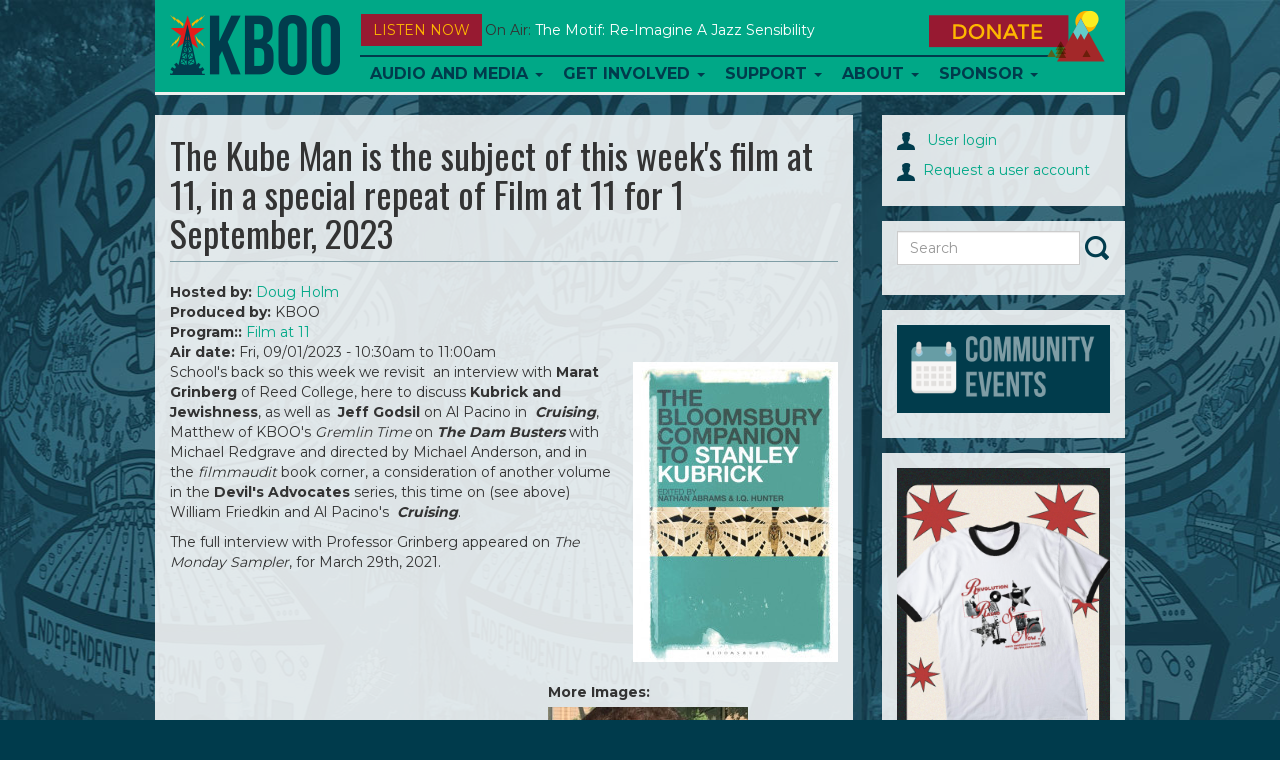

--- FILE ---
content_type: text/html; charset=utf-8
request_url: https://direct.kboo.fm/media/117675-kube-man-subject-weeks-film-11-special-repeat-film-11-1-september-2023
body_size: 14598
content:
<!DOCTYPE html>
<html lang="en">

<head>
  <meta charset="utf-8">
  <meta name="viewport" content="width=device-width, initial-scale=1.0">

  <meta http-equiv="Content-Type" content="text/html; charset=utf-8" />
<meta name="Generator" content="Drupal 7 (http://drupal.org)" />
<link rel="canonical" href="/media/117675-kube-man-subject-weeks-film-11-special-repeat-film-11-1-september-2023" />
<link rel="shortlink" href="/node/117675" />
<link rel="shortcut icon" href="/sites/default/files/favicons/favicon.ico"/>
<link rel="apple-touch-icon" sizes="57x57" href="/sites/default/files/favicons/apple-touch-icon-57x57.png"/>
<link rel="apple-touch-icon" sizes="60x60" href="/sites/default/files/favicons/apple-touch-icon-60x60.png"/>
<link rel="apple-touch-icon" sizes="114x114" href="/sites/default/files/favicons/apple-touch-icon-114x114.png"/>
<link rel="apple-touch-icon" sizes="120x120" href="/sites/default/files/favicons/apple-touch-icon-120x120.png"/>
<link rel="apple-touch-icon" sizes="144x144" href="/sites/default/files/favicons/apple-touch-icon-144x144.png"/>
<link rel="apple-touch-icon" sizes="152x152" href="/sites/default/files/favicons/apple-touch-icon-152x152.png"/>
<link rel="icon" type="image/png" href="/sites/default/files/favicons/android-chrome-144x144.png" sizes="192x192"/>
<meta name="msapplication-config" content="/browserconfig.xml"/>
<meta name="theme-color" content="#ffffff"/>
<meta name="msapplication-square70x70logo" content="mstile-70x70.png"/>
<meta name="msapplication-square150x150logo" content="mstile-150x150.png"/>
<meta name="msapplication-wide310x150logo" content="mstile-310x150.png"/>
<meta name="msapplication-square310x310logo" content="mstile-310x310.png"/>
<meta name="abstract" content="https://direct.kboo.fm/media/117675-kube-man-subject-weeks-film-11-special-repeat-film-11-1-september-2023" />
<meta name="description" content="School&#039;s back so this week we revisit  an interview with Marat Grinberg of Reed College, here to discuss Kubrick and Jewishness, as well as  Jeff Godsil on Al Pacino in  Cruising, Matthew of KBOO&#039;s Gremlin Time on The Dam Busters with Michael Redgrave and directed by Michael Anderson, and in the filmmaudit book corner, a consideration of another volume in the Devil&#039;s" />
<meta name="robots" content="follow, index" />
<meta name="news_keywords" content="community radio" />
<meta name="rating" content="general" />
<link rel="image_src" href="https://direct.kboo.fm/kubrickcompanioncover.jpg" />
<link rel="canonical" href="https://direct.kboo.fm/media/117675-kube-man-subject-weeks-film-11-special-repeat-film-11-1-september-2023" />
<meta name="generator" content="Drupal 7 (http://drupal.org)" />
<link rel="shortlink" href="https://direct.kboo.fm/node/117675" />
<meta property="og:site_name" content="KBOO" />
<meta property="og:type" content="article" />
<meta property="og:title" content="The Kube Man is the subject of this week&#039;s film at 11, in a special repeat of Film at 11 for 1 September, 2023" />
<meta property="og:url" content="https://direct.kboo.fm/media/117675-kube-man-subject-weeks-film-11-special-repeat-film-11-1-september-2023" />
<meta property="og:description" content="School&#039;s back so this week we revisit  an interview with Marat Grinberg of Reed College, here to discuss Kubrick and Jewishness, as well as  Jeff Godsil on Al Pacino in  Cruising, Matthew of KBOO&#039;s Gremlin Time on The Dam Busters with Michael Redgrave and directed by Michael Anderson, and in the filmmaudit book corner, a consideration of another volume in the Devil&#039;s Advocates series, this time on (see above) William Friedkin and Al Pacino&#039;s  " />
<meta property="og:updated_time" content="2023-09-05T15:16:17-07:00" />
<meta property="og:image" content="https://direct.kboo.fm/sites/default/files/styles/default_lead_1x/public/images/lead/station_content/kubrickcompanioncover_0.jpg?itok=2yA1uIeF" />
<meta property="og:image:url" content="https://direct.kboo.fm/sites/default/files/images/lead/station_content/kubrickcompanioncover_0.jpg" />
<meta property="og:image:secure_url" content="https://direct.kboo.fm/sites/default/files/images/lead/station_content/kubrickcompanioncover_0.jpg" />
<meta property="og:image:width" content="919" />
<meta property="og:image:height" content="919" />
<meta property="og:image:type" content="image/jpeg" />
<meta property="og:street_address" content="20 SE 8th Ave." />
<meta name="twitter:card" content="summary" />
<meta property="og:locality" content="Portland" />
<meta name="twitter:site" content="@kboo" />
<meta property="og:region" content="Cascadia" />
<meta property="og:postal_code" content="97214" />
<meta name="twitter:creator" content="@kboo" />
<meta property="og:country_name" content="USA" />
<meta name="twitter:title" content="The Kube Man is the subject of this week&#039;s film at 11, in a special" />
<meta name="twitter:url" content="https://direct.kboo.fm/media/117675-kube-man-subject-weeks-film-11-special-repeat-film-11-1-september-2023" />
<meta property="og:phone_number" content="503-231-8032" />
<meta name="twitter:description" content="School&#039;s back so this week we revisit  an interview with Marat Grinberg of Reed College, here to discuss Kubrick and Jewishness, as well as  Jeff Godsil on Al Pacino in  Cruising, Matthew of" />
<meta property="og:fax_number" content="503-231-7145" />
<meta name="twitter:image" content="https://direct.kboo.fm/kubrickcompanioncover.jpg" />
<meta name="twitter:image:alt" content="KBOO Radio" />
<meta property="article:publisher" content="KBOORadio" />
<meta property="article:author" content="http://facebook.com/kbooradio" />
<meta property="article:tag" content="community" />
<meta property="article:tag" content="radio" />
<meta property="article:published_time" content="2023-08-27T12:27:02-07:00" />
<meta property="article:modified_time" content="2023-09-05T15:16:17-07:00" />
<meta name="twitter:app:name:iphone" content="KBOO" />
<meta property="og:audio" content="kboo_episode.1.230901.1030.70601.117675.mp3     kboo_episode.1.230901.1030.70601.117675.mp3" />
<meta property="og:audio:type" content="application/mp3" />
<meta name="twitter:app:name:googleplay" content="KBOO" />


  <title>
    The Kube Man is the subject of this week's film at 11, in a special repeat of Film at 11 for 1 September, 2023 | KBOO  </title>


  <link type="text/css" rel="stylesheet" href="https://direct.kboo.fm/sites/default/files/css/css_lQaZfjVpwP_oGNqdtWCSpJT1EMqXdMiU84ekLLxQnc4.css" media="all" />
<link type="text/css" rel="stylesheet" href="https://direct.kboo.fm/sites/default/files/css/css_ptXH7AUyxi3m1V1dHy1HdIgPMRhHWBihIUtBs710mPI.css" media="all" />
<link type="text/css" rel="stylesheet" href="https://direct.kboo.fm/sites/default/files/css/css_rn33NYgwoMdSdfdaLB1hF2XdCC_P2fZK6JTq0Orkrto.css" media="all" />
<link type="text/css" rel="stylesheet" href="https://direct.kboo.fm/sites/default/files/css/css_Qs8hZGXuRXByZaf2tTPZN4dzngSDYSq45j8pxSwbz6E.css" media="all" />
<link type="text/css" rel="stylesheet" href="https://fonts.googleapis.com/css?family=Montserrat:700,regular|Oswald:700,regular&amp;subset=latin" media="all" />
<link type="text/css" rel="stylesheet" href="https://direct.kboo.fm/sites/default/files/css/css_MqnuWnI1JVZY4jhTg8K2LWH_ThCVLprtf6a63bLGuUg.css" media="all" />


    <!-- HTML5 element support for IE6-8 -->
  <!--[if lt IE 9]><script src="https://direct.kboo.fm/sites/all/themes/custom/kbooui/bower_components/html5shiv/dist/html5shiv.min.js"></script><![endif]-->


  <script src="https://direct.kboo.fm/sites/default/files/js/js_6UR8aB1w5-y_vdUUdWDWlX2QhWu_qIXlEGEV48YgV-c.js"></script>
<script src="https://direct.kboo.fm/sites/default/files/js/js_onbE0n0cQY6KTDQtHO_E27UBymFC-RuqypZZ6Zxez-o.js"></script>
<script src="https://direct.kboo.fm/sites/default/files/js/js_FkL8RkOv3lzkbNvmkvIWdoSi1_MOPHaMDKHxXwBb31k.js"></script>
<script src="https://direct.kboo.fm/sites/default/files/js/js_tgaYruCbPbA24Z19c-UygVPCq2VIewHqLYswCn1yM78.js"></script>
<script>var switchTo5x = true;var useFastShare = 1;</script>
<script src="https://ws.sharethis.com/button/buttons.js"></script>
<script>if (typeof stLight !== 'undefined') { stLight.options({"publisher":"dr-a6077bb-8e0a-977f-b7f8-47697d664145","version":"5x","lang":"en"}); }</script>
<script src="https://direct.kboo.fm/sites/default/files/js/js_waP91NpgGpectm_6Y2XDEauLJ8WCSCBKmmA87unpp2E.js"></script>
<script src="https://www.googletagmanager.com/gtag/js?id=UA-398691-1"></script>
<script>window.google_analytics_domain_name = "none";window.google_analytics_uacct = "UA-398691-1";window.dataLayer = window.dataLayer || [];function gtag(){dataLayer.push(arguments)};gtag("js", new Date());gtag("set", "developer_id.dMDhkMT", true);gtag("config", "UA-398691-1", {"groups":"default","linker":{"domains":["kboo.fm","kboo.org","kboo.com","kboo.rocks"]}});</script>
<script src="https://direct.kboo.fm/sites/default/files/js/js_i9-mZxF1wrIj_pHo8CcygMfG3cz35Mlm6odAjzL19fk.js"></script>
<script>var _paq = _paq || [];(function(){var u=(("https:" == document.location.protocol) ? "https://matomo.kboo.fm/" : "https://matomo.kboo.fm/");_paq.push(["setSiteId", "1"]);_paq.push(["setTrackerUrl", u+"matomo.php"]);_paq.push(["setDoNotTrack", 1]);_paq.push(["trackPageView"]);_paq.push(["setIgnoreClasses", ["no-tracking","colorbox"]]);_paq.push(["enableLinkTracking"]);var d=document,g=d.createElement("script"),s=d.getElementsByTagName("script")[0];g.type="text/javascript";g.defer=true;g.async=true;g.src=u+"matomo.js";s.parentNode.insertBefore(g,s);})();</script>
<script src="https://direct.kboo.fm/sites/default/files/js/js_q17GoDubbU0cXT-3CvDt4NnntoCotHQbKPId2A9h8TU.js"></script>
<script src="https://direct.kboo.fm/sites/default/files/js/js_tkcJHMt5odVInlS8DFWjgSBQNNr7X_cJfuXs_GidiJY.js"></script>
<script>jQuery.extend(Drupal.settings, {"basePath":"\/","pathPrefix":"","setHasJsCookie":0,"ajaxPageState":{"theme":"kbooui","theme_token":"j8ZXjMwTLMLLek3gRBQVHu-D8tYZBmiUpWkwH0VyPII","js":{"modules\/statistics\/statistics.js":1,"sites\/all\/themes\/contrib\/bootstrap\/js\/bootstrap.js":1,"sites\/all\/modules\/contrib\/jquery_update\/replace\/jquery\/2.2\/jquery.min.js":1,"misc\/jquery-extend-3.4.0.js":1,"misc\/jquery-html-prefilter-3.5.0-backport.js":1,"misc\/jquery.once.js":1,"misc\/drupal.js":1,"sites\/all\/modules\/contrib\/jquery_update\/js\/jquery_browser.js":1,"misc\/form-single-submit.js":1,"sites\/all\/modules\/contrib\/entityreference\/js\/entityreference.js":1,"sites\/all\/modules\/contrib\/simpleads\/simpleads.js":1,"sites\/all\/libraries\/colorbox\/jquery.colorbox-min.js":1,"sites\/all\/libraries\/DOMPurify\/purify.min.js":1,"sites\/all\/modules\/colorbox\/js\/colorbox.js":1,"sites\/all\/modules\/colorbox\/styles\/default\/colorbox_style.js":1,"sites\/all\/modules\/colorbox\/js\/colorbox_load.js":1,"sites\/all\/modules\/colorbox\/js\/colorbox_inline.js":1,"sites\/all\/libraries\/jstorage\/jstorage.min.js":1,"0":1,"https:\/\/ws.sharethis.com\/button\/buttons.js":1,"1":1,"sites\/all\/modules\/contrib\/google_analytics\/googleanalytics.js":1,"https:\/\/www.googletagmanager.com\/gtag\/js?id=UA-398691-1":1,"2":1,"sites\/all\/modules\/contrib\/matomo\/matomo.js":1,"3":1,"sites\/all\/themes\/custom\/kbooui\/bower_components\/bootstrap\/js\/transition.js":1,"sites\/all\/themes\/custom\/kbooui\/bower_components\/bootstrap\/js\/collapse.js":1,"sites\/all\/themes\/custom\/kbooui\/bower_components\/bootstrap\/js\/dropdown.js":1,"sites\/all\/themes\/custom\/kbooui\/bower_components\/bootstrap\/js\/tab.js":1,"sites\/all\/themes\/custom\/kbooui\/bower_components\/bootstrap-grid-columns-clearing\/js\/ie-row-fix.js":1,"sites\/all\/themes\/custom\/kbooui\/bower_components\/transparency\/dist\/transparency.js":1,"sites\/all\/themes\/custom\/kbooui\/bower_components\/trunk8\/trunk8.js":1,"sites\/all\/themes\/custom\/kbooui\/js\/compiled\/c4\/boot.js":1,"sites\/all\/themes\/custom\/kbooui\/js\/compiled\/c4\/utilities\/timer.js":1,"sites\/all\/themes\/custom\/kbooui\/js\/compiled\/c4\/utilities\/truncate.js":1,"sites\/all\/themes\/custom\/kbooui\/js\/compiled\/c4\/utilities\/window.js":1,"sites\/all\/themes\/custom\/kbooui\/js\/compiled\/c4\/components\/base.js":1,"sites\/all\/themes\/custom\/kbooui\/js\/compiled\/custom\/station\/listen-now.js":1,"sites\/all\/themes\/custom\/kbooui\/js\/compiled\/custom\/station\/on-air.js":1,"sites\/all\/themes\/custom\/kbooui\/js\/compiled\/custom\/main.js":1,"sites\/all\/themes\/custom\/kbooui\/bower_components\/jPlayer\/dist\/jplayer\/jquery.jplayer.min.js":1,"sites\/all\/themes\/custom\/kbooui\/js\/compiled\/custom\/player\/audio-player.js":1},"css":{"modules\/system\/system.base.css":1,"sites\/all\/modules\/contrib\/date\/date_repeat_field\/date_repeat_field.css":1,"modules\/field\/theme\/field.css":1,"sites\/all\/modules\/contrib\/logintoboggan\/logintoboggan.css":1,"modules\/node\/node.css":1,"sites\/all\/modules\/contrib\/simpleads\/simpleads.css":1,"sites\/all\/modules\/contrib\/views\/css\/views.css":1,"sites\/all\/modules\/contrib\/ckeditor\/css\/ckeditor.css":1,"sites\/all\/modules\/contrib\/media\/modules\/media_wysiwyg\/css\/media_wysiwyg.base.css":1,"sites\/all\/modules\/colorbox\/styles\/default\/colorbox_style.css":1,"sites\/all\/modules\/contrib\/ctools\/css\/ctools.css":1,"sites\/all\/modules\/contrib\/date\/date_api\/date.css":1,"sites\/all\/themes\/custom\/kbooui\/css\/style.css":1,"sites\/all\/themes\/custom\/kbooui\/bower_components\/bootstrap-grid-columns-clearing\/css\/multi-columns-row.css":1,"sites\/all\/themes\/custom\/kbooui\/bower_components\/fontawesome\/css\/font-awesome.css":1,"https:\/\/fonts.googleapis.com\/css?family=Montserrat:700,regular|Oswald:700,regular\u0026subset=latin":1,"sites\/all\/themes\/custom\/kbooui\/bower_components\/jPlayer\/dist\/skin\/blue.monday\/css\/jplayer.blue.monday.css":1}},"colorbox":{"opacity":"0.85","current":"{current} of {total}","previous":"\u00ab Prev","next":"Next \u00bb","close":"Close","maxWidth":"98%","maxHeight":"98%","fixed":true,"mobiledetect":true,"mobiledevicewidth":"480px","file_public_path":"\/sites\/default\/files","specificPagesDefaultValue":"admin*\nimagebrowser*\nimg_assist*\nimce*\nnode\/add\/*\nnode\/*\/edit\nprint\/*\nprintpdf\/*\nsystem\/ajax\nsystem\/ajax\/*"},"simpleads":{"url":{"ckeditor":"\/simpleads\/dashboard\/ckeditor"},"modulepath":"sites\/all\/modules\/contrib\/simpleads"},"googleanalytics":{"account":["UA-398691-1"],"trackOutbound":1,"trackMailto":1,"trackDownload":1,"trackDownloadExtensions":"7z|aac|arc|arj|asf|asx|avi|bin|csv|doc(x|m)?|dot(x|m)?|exe|flv|gif|gz|gzip|hqx|jar|jpe?g|js|mp(2|3|4|e?g)|mov(ie)?|msi|msp|pdf|phps|png|ppt(x|m)?|pot(x|m)?|pps(x|m)?|ppam|sld(x|m)?|thmx|qtm?|ra(m|r)?|sea|sit|tar|tgz|torrent|txt|wav|wma|wmv|wpd|xls(x|m|b)?|xlt(x|m)|xlam|xml|z|zip","trackColorbox":1,"trackDomainMode":2,"trackCrossDomains":["kboo.fm","kboo.org","kboo.com","kboo.rocks"]},"matomo":{"trackMailto":1,"trackColorbox":1},"statistics":{"data":{"nid":"117675"},"url":"\/modules\/statistics\/statistics.php"},"urlIsAjaxTrusted":{"\/media\/117675-kube-man-subject-weeks-film-11-special-repeat-film-11-1-september-2023":true},"bootstrap":{"anchorsFix":0,"anchorsSmoothScrolling":0,"formHasError":1,"popoverEnabled":0,"popoverOptions":{"animation":1,"html":0,"placement":"right","selector":"","trigger":"click","triggerAutoclose":1,"title":"","content":"","delay":0,"container":"body"},"tooltipEnabled":0,"tooltipOptions":{"animation":1,"html":0,"placement":"auto left","selector":"","trigger":"hover focus","delay":0,"container":"body"}}});</script>
</head>


<body class="html not-front not-logged-in no-sidebars page-node page-node- page-node-117675 node-type-station-content" >
  <div class="container-fluid">
      </div>

  <div class="container main-body">
    <header id="navbar"
        role="banner"
        class="navbar container navbar-default">

  <div class="container">
    <div class="navbar-header">
              <a class="logo navbar-btn pull-left"
           href="/"
           title="Home">

          <img src="https://direct.kboo.fm/sites/all/themes/custom/kbooui/logo.png"
               alt="Home" />
        </a>
      

          </div>

    <button data-stream="one"
        class="btn btn-default navbar-btn launch-player listen-now-btn">
  Listen Now
</button>


<button data-stream="one"
        class="listen-icon btn btn-default navbar-btn launch-player">

  <img src="/sites/all/themes/contrib/bootstrap/images/listen-icon.png"
       alt="Listen Now" />
</button>
<p class="on-air margin-bottom-lg truncate"
   data-stream="one"
   data-type="on-air">

      <span class="">
      On Air:
    </span>

    <span class="song-artist">
      <a href="/media/131494-motif-re-imagine-jazz-sensibility-011726"
         class="text-capitalize"
         data-bind="title-link">
        The Motif: Re-Imagine a Jazz Sensibility      </a>

          </span>
  </p>

    <button type="button"
            class="navbar-toggle"
            data-toggle="collapse"
            data-target=".navbar-collapse">

      <span class="icon-bar"></span>
      <span class="icon-bar"></span>
      <span class="icon-bar"></span>
    </button>

          <div class="navbar-collapse collapse z-top">
        <nav role="navigation">
                      <ul class="menu nav navbar-nav"><li class="first expanded dropdown"><a href="/program" title="" class="dropdown-toggle" data-toggle="dropdown">Audio and Media <span class="caret"></span></a><ul class="dropdown-menu"><li class="first leaf"><a href="/schedule" title="KBOO On-Air Program Schedule">Radio Schedule</a></li>
<li class="leaf"><a href="/listen-now" title="">Stream Live</a></li>
<li class="expanded"><a href="/" title="">Latest Listening</a></li>
<li class="leaf"><a href="/program" title="Alphabetical list of KBOO programs">Shows</a></li>
<li class="last leaf"><a href="/blog" title="">Blog</a></li>
</ul></li>
<li class="expanded dropdown"><a href="/" title="" class="dropdown-toggle" data-toggle="dropdown">Get Involved <span class="caret"></span></a><ul class="dropdown-menu"><li class="first leaf"><a href="/committees">Committees</a></li>
<li class="leaf"><a href="/program-proposals" title="Ready to submit a program proposal?">Program Proposal</a></li>
<li class="leaf"><a href="/get-involved-volunteer">Volunteer</a></li>
<li class="leaf"><a href="/submit-your-music">Submit music</a></li>
<li class="leaf"><a href="/kboo-youth-collective">Youth Collective</a></li>
<li class="collapsed"><a href="/employment-kboo-1">Employment</a></li>
<li class="leaf"><a href="https://kboo.fm/user" title="Link to log in ">Website Sign In</a></li>
<li class="last leaf"><a href="https://kboo.fm/blog" title="">Blog</a></li>
</ul></li>
<li class="expanded dropdown"><a href="/" title="" class="dropdown-toggle" data-toggle="dropdown">Support <span class="caret"></span></a><ul class="dropdown-menu"><li class="first leaf"><a href="https://kboo.fm/give" title="Donate and become a member today!">Join now!</a></li>
<li class="leaf"><a href="/will-your-employer-match-your-donation" title="">Employer Matching</a></li>
<li class="leaf"><a href="/donate-stock-maximize-your-tax-benefits">Donate stock</a></li>
<li class="leaf"><a href="/donate-your-car-get-tax-deduction" title="Help KBOO by donating a used vehicle!">Donate your vehicle</a></li>
<li class="leaf"><a href="https://kboo.careasy.org/real-estate-donation" title="">Donate property</a></li>
<li class="leaf"><a href="/give-kboo-your-donor-advised-fund">Give from your DAF</a></li>
<li class="last leaf"><a href="/legacy-giving" title="Put KBOO in your will">Legacy Giving</a></li>
</ul></li>
<li class="expanded dropdown"><a href="/about-kboo" class="dropdown-toggle dropdown-toggle" data-toggle="dropdown">About <span class="caret"></span></a><ul class="dropdown-menu"><li class="first leaf"><a href="/about-kboo" title="">Who we are</a></li>
<li class="leaf"><a href="/kboo-staff-directory" title="See KBOO&#039;s awesome hardworking staff">KBOO Staff</a></li>
<li class="leaf"><a href="/contact-us" title="Contact KBOO with comments or questions">Contact Us</a></li>
<li class="leaf"><a href="/committees" title="">Committees</a></li>
<li class="leaf"><a href="/board-directors">Board of Directors</a></li>
<li class="leaf"><a href="/history-kboo" title="A brief history of the greatest station on earth">History</a></li>
<li class="leaf"><a href="/financial-public-reports">Financial &amp; Public Reports</a></li>
<li class="leaf"><a href="/kboo-policies">Policies</a></li>
<li class="last leaf"><a href="https://publicfiles.fcc.gov/fm-profile/kboo" title="">Public File</a></li>
</ul></li>
<li class="last expanded dropdown"><a href="/support-kboo-through-underwriting-and-partnership" title="" class="dropdown-toggle" data-toggle="dropdown">Sponsor <span class="caret"></span></a><ul class="dropdown-menu"><li class="first leaf"><a href="/community-event-calendar">Event Calendar</a></li>
<li class="leaf"><a href="/event-sponsorship-request" title="Want KBOO to co-sponsor your event?">Event co-sponsorship</a></li>
<li class="leaf"><a href="/support-kboo-through-underwriting-and-partnership" title="Learn about opportunities to underwrite KBOO&#039;s content">Be an underwriter</a></li>
<li class="leaf"><a href="/advertise-your-work-kboofm" title="Advertise on the KBOO website">Advertise online</a></li>
<li class="last leaf"><a href="/underwriters" title="We love our sponsors!">List of sponsors</a></li>
</ul></li>
</ul>                  </nav>
      </div>
    

    <a class="donate-btn" href="/donate">
  <img src="/sites/all/themes/contrib/bootstrap/images/donate.png"
       alt="Donate Now" />
</a>

<a href="/donate"
   class="btn btn-default donate-btn-mobile visible-xs visible-sm">
  DONATE
</a>  </div>
</header>


<div class="main-container container">

  <header role="banner" id="page-header">
    
      </header> <!-- /#page-header -->


  <div class="row">
    <section class="col-sm-8" id="main-body">

      
      
      <a id="main-content"></a>
      
              <h1 class="page-header">The Kube Man is the subject of this week&#039;s film at 11, in a special repeat of Film at 11 for 1 September, 2023</h1>
      
            
                    
      
      
        <div class="region region-content">
    <section id="block-system-main" class="block block-system clearfix">

      
  <div id="node-117675"
     class="node node-station-content clearfix">

        

  

  <div class="content">
    <div class="field field-name-field-hosted-by field-type-entityreference field-label-inline clearfix"><div class="field-label">Hosted by:&nbsp;</div><div class="field-items"><div class="field-item even"><span class="textformatter-list"><a href="/profiles/doug-holm" class="node node-72250 entityreference">Doug Holm</a></span></div></div></div><div class="field field-name-field-produced-by field-type-text field-label-inline clearfix"><div class="field-label">Produced by:&nbsp;</div><div class="field-items"><div class="field-item even">KBOO</div></div></div><div class="field field-name-field-produced-for field-type-entityreference field-label-inline clearfix"><div class="field-label">Program::&nbsp;</div><div class="field-items"><div class="field-item even"><span class="textformatter-list"><a href="/program/film-11" class="node node-70601 entityreference">Film at 11</a></span></div></div></div><div class="field field-name-field-air-time field-type-datestamp field-label-inline clearfix"><div class="field-label">Air date:&nbsp;</div><div class="field-items"><div class="field-item even"><span  class="date-display-single">Fri, 09/01/2023 - <span  class="date-display-range"><span  class="date-display-start">10:30am</span> to <span  class="date-display-end">11:00am</span></span></span></div></div></div><div class="field field-name-field-lead-image field-type-image field-label-hidden"><div class="field-items"><div class="field-item even"><img class="img-responsive" src="https://direct.kboo.fm/sites/default/files/styles/default_lead_1x/public/images/lead/station_content/kubrickcompanioncover_0.jpg?itok=2yA1uIeF" width="205" height="300" alt="" /></div></div></div><div class="field field-name-field-more-images field-type-image field-label-inline clearfix"><div class="field-label">More Images:&nbsp;</div><div class="field-items"><div class="field-item even"><img class="img-responsive" src="https://direct.kboo.fm/sites/default/files/styles/default_more_1x/public/images/more/station_content/grinberg-marat_0.jpg?itok=YT_E7hcS" width="200" height="250" alt="" /></div></div></div><div class="field field-name-body field-type-text-with-summary field-label-hidden"><div class="field-items"><div class="field-item even"><p>School's back so this week we revisit  an interview with <strong>Marat Grinberg</strong> of Reed College, here to discuss <strong>Kubrick and Jewishness</strong>, as well as  <strong>Jeff Godsil </strong>on Al Pacino in  <em><strong>Cruising</strong></em>, Matthew of KBOO's <em>Gremlin Time</em> on <em><strong>The Dam Busters </strong></em>with Michael Redgrave and directed by Michael Anderson, and in the <em>film</em><em>maudit</em> book corner, a consideration of another volume in the <strong>Devil's Advocates</strong> series, this time on (see above) William Friedkin and Al Pacino's  <em><strong>Cruising</strong></em>. </p>

<p>The full interview with Professor Grinberg appeared on <em>The Monday Sampler</em>, for March 29th, 2021. </p>
</div></div></div>  <script type="text/javascript">
   jQuery(document).ready(function () {
     new App.Player.Audio("#station-audio-wrapper-197599");
    });
  </script>


  <div id="station-audio-wrapper-197599" class="station-audio-player">
    <div class="jp-jplayer"
         data-endpoint="https://direct.kboo.fm/sites/default/files/episode_audio_b/kboo_episode.1.230901.1030.70601.117675.mp3">
    </div>


    <div id="station-audio-container-197599"
         class="jp-audio">

      <div class="jp-type-single">
        <div class="jp-gui jp-interface">
          <ul class="jp-controls">
            <li>
              <a href="javascript:;" class="jp-play" tabindex="1">play</a>
            </li>

            <li>
              <a href="javascript:;" class="jp-pause" tabindex="1">pause</a>
            </li>

            <li>
              <a href="javascript:;" class="jp-mute" tabindex="1" title="mute">mute</a>
            </li>

            <li>
              <a href="javascript:;" class="jp-unmute" tabindex="1" title="unmute">unmute</a>
            </li>
          </ul>


          <div class="jp-progress">
            <div class="jp-seek-bar">
              <div class="jp-play-bar"></div>
            </div>
          </div>


          <div class="jp-duration"></div>
        </div>


        <div class="jp-title">
          <ul>
            <li>KBOO</li>
          </ul>
        </div>


        <div class="jp-no-solution">
          <span>Update Required</span>

          To play the media you will need to either update your browser to a recent version or update your

          <a href="http://get.adobe.com/flashplayer/"
             target="_blank">Flash plugin</a>.
        </div>
      </div>
    </div>
  </div>

  
<div class="sharethis-buttons"><div class="sharethis-wrapper"><span st_url="https://direct.kboo.fm/media/117675-kube-man-subject-weeks-film-11-special-repeat-film-11-1-september-2023" st_title="The%20Kube%20Man%20is%20the%20subject%20of%20this%20week%27s%20film%20at%2011%2C%20in%20a%20special%20repeat%20of%20Film%20at%2011%20for%201%20September%2C%202023" class="st_facebook"></span>
<span st_url="https://direct.kboo.fm/media/117675-kube-man-subject-weeks-film-11-special-repeat-film-11-1-september-2023" st_title="The%20Kube%20Man%20is%20the%20subject%20of%20this%20week%27s%20film%20at%2011%2C%20in%20a%20special%20repeat%20of%20Film%20at%2011%20for%201%20September%2C%202023" class="st_twitter" st_via="" st_username=""></span>
<span st_url="https://direct.kboo.fm/media/117675-kube-man-subject-weeks-film-11-special-repeat-film-11-1-september-2023" st_title="The%20Kube%20Man%20is%20the%20subject%20of%20this%20week%27s%20film%20at%2011%2C%20in%20a%20special%20repeat%20of%20Film%20at%2011%20for%201%20September%2C%202023" class="st_linkedin" st_via="" st_username=""></span>
<span st_url="https://direct.kboo.fm/media/117675-kube-man-subject-weeks-film-11-special-repeat-film-11-1-september-2023" st_title="The%20Kube%20Man%20is%20the%20subject%20of%20this%20week%27s%20film%20at%2011%2C%20in%20a%20special%20repeat%20of%20Film%20at%2011%20for%201%20September%2C%202023" class="st_email" st_via="" st_username=""></span>
<span st_url="https://direct.kboo.fm/media/117675-kube-man-subject-weeks-film-11-special-repeat-film-11-1-september-2023" st_title="The%20Kube%20Man%20is%20the%20subject%20of%20this%20week%27s%20film%20at%2011%2C%20in%20a%20special%20repeat%20of%20Film%20at%2011%20for%201%20September%2C%202023" class="st_sharethis" st_via="" st_username=""></span>
<span st_url="https://direct.kboo.fm/media/117675-kube-man-subject-weeks-film-11-special-repeat-film-11-1-september-2023" st_title="The%20Kube%20Man%20is%20the%20subject%20of%20this%20week%27s%20film%20at%2011%2C%20in%20a%20special%20repeat%20of%20Film%20at%2011%20for%201%20September%2C%202023" class="st_pinterest" st_via="" st_username=""></span>
</div></div>
<div class="field field-name-field-topic-tags field-type-taxonomy-term-reference field-label-inline clearfix"><div class="field-label">Topic tags:&nbsp;</div><div class="field-items"><div class="field-item even"><span class="textformatter-list"><a href="/topics/film">Film</a>, <a href="/topics/artsculture">Arts/Culture</a></span></div></div></div><div class="field field-name-field-genres field-type-taxonomy-term-reference field-label-inline clearfix"><div class="field-label">Genre(s):&nbsp;</div><div class="field-items"><div class="field-item even"><span class="textformatter-list"><a href="/genres/arts-and-culture">Arts and Culture</a></span></div></div></div>  </div>



<div class="margin-vertical-lg">
      <h4>Episode Playlist</h4>

    <table class="table table-striped table-condensed hidden-xs">
      <thead>
        <tr>
                      <th>
              Time            </th>
                      <th>
              Artist            </th>
                      <th>
              Song            </th>
                      <th>
              Album            </th>
                      <th>
              Label            </th>
                  </tr>
      </thead>

      <tbody>
              <tr>
                      <td>
              10:02            </td>
                      <td>
              Lusien            </td>
                      <td>
              TIGRI, Vol. 1            </td>
                      <td>
              TIGRI, Vol. 1            </td>
                      <td>
              932066 Records DK2            </td>
                  </tr>
              <tr>
                      <td>
              10:03            </td>
                      <td>
              Sascha Liebrand            </td>
                      <td>
              Clockwise Turn            </td>
                      <td>
              Before We Knew            </td>
                      <td>
              Other Entity Records            </td>
                  </tr>
              <tr>
                      <td>
              10:04            </td>
                      <td>
              Nature Sounds by Lullify            </td>
                      <td>
              Point Bar            </td>
                      <td>
              South Fork            </td>
                      <td>
              Lullify Atmospheres            </td>
                  </tr>
              <tr>
                      <td>
              10:05            </td>
                      <td>
              Reverend Billy and The Stop Shopping Choir            </td>
                      <td>
              Change Without Us            </td>
                      <td>
              Change Without Us            </td>
                      <td>
              4234377 Records DK            </td>
                  </tr>
              <tr>
                      <td>
              10:13            </td>
                      <td>
              Matthew From Amsterdam            </td>
                      <td>
              Copacabanna            </td>
                      <td>
              Tudo Bem            </td>
                      <td>
              ORCHARD - Pho 13 Music            </td>
                  </tr>
              <tr>
                      <td>
              10:20            </td>
                      <td>
              Reverend Billy and The Stop Shopping Choir            </td>
                      <td>
              Love With Extinction            </td>
                      <td>
              Change Without Us            </td>
                      <td>
              4234377 Records DK            </td>
                  </tr>
              <tr>
                      <td>
              10:30            </td>
                      <td>
              Tangerine Dream            </td>
                      <td>
              Betrayal (Sorcerer Theme)            </td>
                      <td>
              Sorcerer            </td>
                      <td>
              GEFFEN            </td>
                  </tr>
              <tr>
                      <td>
              10:56            </td>
                      <td>
              Ennio Morricone            </td>
                      <td>
              Il tramonto            </td>
                      <td>
              Ten Songs for you            </td>
                      <td>
              BELIEVE - G Records            </td>
                  </tr>
              <tr>
                      <td>
              10:58            </td>
                      <td>
              John Coltrane            </td>
                      <td>
              Naima            </td>
                      <td>
              Gold            </td>
                      <td>
              Orange Leisure            </td>
                  </tr>
            </tbody>
    </table>

    <ul class="list-group visible-xs">
              <li class="list-group-item">

                      <div class="row">

              <div class="col-xs-6">
              <span class="pull-right">
                Time              </span>
              </div>

              <div class="col-xs-6">
                10:02              </div>

            </div>
                      <div class="row">

              <div class="col-xs-6">
              <span class="pull-right">
                Artist              </span>
              </div>

              <div class="col-xs-6">
                Lusien              </div>

            </div>
                      <div class="row">

              <div class="col-xs-6">
              <span class="pull-right">
                Song              </span>
              </div>

              <div class="col-xs-6">
                TIGRI, Vol. 1              </div>

            </div>
                      <div class="row">

              <div class="col-xs-6">
              <span class="pull-right">
                Album              </span>
              </div>

              <div class="col-xs-6">
                TIGRI, Vol. 1              </div>

            </div>
                      <div class="row">

              <div class="col-xs-6">
              <span class="pull-right">
                Label              </span>
              </div>

              <div class="col-xs-6">
                932066 Records DK2              </div>

            </div>
          
        </li>
              <li class="list-group-item">

                      <div class="row">

              <div class="col-xs-6">
              <span class="pull-right">
                Time              </span>
              </div>

              <div class="col-xs-6">
                10:03              </div>

            </div>
                      <div class="row">

              <div class="col-xs-6">
              <span class="pull-right">
                Artist              </span>
              </div>

              <div class="col-xs-6">
                Sascha Liebrand              </div>

            </div>
                      <div class="row">

              <div class="col-xs-6">
              <span class="pull-right">
                Song              </span>
              </div>

              <div class="col-xs-6">
                Clockwise Turn              </div>

            </div>
                      <div class="row">

              <div class="col-xs-6">
              <span class="pull-right">
                Album              </span>
              </div>

              <div class="col-xs-6">
                Before We Knew              </div>

            </div>
                      <div class="row">

              <div class="col-xs-6">
              <span class="pull-right">
                Label              </span>
              </div>

              <div class="col-xs-6">
                Other Entity Records              </div>

            </div>
          
        </li>
              <li class="list-group-item">

                      <div class="row">

              <div class="col-xs-6">
              <span class="pull-right">
                Time              </span>
              </div>

              <div class="col-xs-6">
                10:04              </div>

            </div>
                      <div class="row">

              <div class="col-xs-6">
              <span class="pull-right">
                Artist              </span>
              </div>

              <div class="col-xs-6">
                Nature Sounds by Lullify              </div>

            </div>
                      <div class="row">

              <div class="col-xs-6">
              <span class="pull-right">
                Song              </span>
              </div>

              <div class="col-xs-6">
                Point Bar              </div>

            </div>
                      <div class="row">

              <div class="col-xs-6">
              <span class="pull-right">
                Album              </span>
              </div>

              <div class="col-xs-6">
                South Fork              </div>

            </div>
                      <div class="row">

              <div class="col-xs-6">
              <span class="pull-right">
                Label              </span>
              </div>

              <div class="col-xs-6">
                Lullify Atmospheres              </div>

            </div>
          
        </li>
              <li class="list-group-item">

                      <div class="row">

              <div class="col-xs-6">
              <span class="pull-right">
                Time              </span>
              </div>

              <div class="col-xs-6">
                10:05              </div>

            </div>
                      <div class="row">

              <div class="col-xs-6">
              <span class="pull-right">
                Artist              </span>
              </div>

              <div class="col-xs-6">
                Reverend Billy and The Stop Shopping Choir              </div>

            </div>
                      <div class="row">

              <div class="col-xs-6">
              <span class="pull-right">
                Song              </span>
              </div>

              <div class="col-xs-6">
                Change Without Us              </div>

            </div>
                      <div class="row">

              <div class="col-xs-6">
              <span class="pull-right">
                Album              </span>
              </div>

              <div class="col-xs-6">
                Change Without Us              </div>

            </div>
                      <div class="row">

              <div class="col-xs-6">
              <span class="pull-right">
                Label              </span>
              </div>

              <div class="col-xs-6">
                4234377 Records DK              </div>

            </div>
          
        </li>
              <li class="list-group-item">

                      <div class="row">

              <div class="col-xs-6">
              <span class="pull-right">
                Time              </span>
              </div>

              <div class="col-xs-6">
                10:13              </div>

            </div>
                      <div class="row">

              <div class="col-xs-6">
              <span class="pull-right">
                Artist              </span>
              </div>

              <div class="col-xs-6">
                Matthew From Amsterdam              </div>

            </div>
                      <div class="row">

              <div class="col-xs-6">
              <span class="pull-right">
                Song              </span>
              </div>

              <div class="col-xs-6">
                Copacabanna              </div>

            </div>
                      <div class="row">

              <div class="col-xs-6">
              <span class="pull-right">
                Album              </span>
              </div>

              <div class="col-xs-6">
                Tudo Bem              </div>

            </div>
                      <div class="row">

              <div class="col-xs-6">
              <span class="pull-right">
                Label              </span>
              </div>

              <div class="col-xs-6">
                ORCHARD - Pho 13 Music              </div>

            </div>
          
        </li>
              <li class="list-group-item">

                      <div class="row">

              <div class="col-xs-6">
              <span class="pull-right">
                Time              </span>
              </div>

              <div class="col-xs-6">
                10:20              </div>

            </div>
                      <div class="row">

              <div class="col-xs-6">
              <span class="pull-right">
                Artist              </span>
              </div>

              <div class="col-xs-6">
                Reverend Billy and The Stop Shopping Choir              </div>

            </div>
                      <div class="row">

              <div class="col-xs-6">
              <span class="pull-right">
                Song              </span>
              </div>

              <div class="col-xs-6">
                Love With Extinction              </div>

            </div>
                      <div class="row">

              <div class="col-xs-6">
              <span class="pull-right">
                Album              </span>
              </div>

              <div class="col-xs-6">
                Change Without Us              </div>

            </div>
                      <div class="row">

              <div class="col-xs-6">
              <span class="pull-right">
                Label              </span>
              </div>

              <div class="col-xs-6">
                4234377 Records DK              </div>

            </div>
          
        </li>
              <li class="list-group-item">

                      <div class="row">

              <div class="col-xs-6">
              <span class="pull-right">
                Time              </span>
              </div>

              <div class="col-xs-6">
                10:30              </div>

            </div>
                      <div class="row">

              <div class="col-xs-6">
              <span class="pull-right">
                Artist              </span>
              </div>

              <div class="col-xs-6">
                Tangerine Dream              </div>

            </div>
                      <div class="row">

              <div class="col-xs-6">
              <span class="pull-right">
                Song              </span>
              </div>

              <div class="col-xs-6">
                Betrayal (Sorcerer Theme)              </div>

            </div>
                      <div class="row">

              <div class="col-xs-6">
              <span class="pull-right">
                Album              </span>
              </div>

              <div class="col-xs-6">
                Sorcerer              </div>

            </div>
                      <div class="row">

              <div class="col-xs-6">
              <span class="pull-right">
                Label              </span>
              </div>

              <div class="col-xs-6">
                GEFFEN              </div>

            </div>
          
        </li>
              <li class="list-group-item">

                      <div class="row">

              <div class="col-xs-6">
              <span class="pull-right">
                Time              </span>
              </div>

              <div class="col-xs-6">
                10:56              </div>

            </div>
                      <div class="row">

              <div class="col-xs-6">
              <span class="pull-right">
                Artist              </span>
              </div>

              <div class="col-xs-6">
                Ennio Morricone              </div>

            </div>
                      <div class="row">

              <div class="col-xs-6">
              <span class="pull-right">
                Song              </span>
              </div>

              <div class="col-xs-6">
                Il tramonto              </div>

            </div>
                      <div class="row">

              <div class="col-xs-6">
              <span class="pull-right">
                Album              </span>
              </div>

              <div class="col-xs-6">
                Ten Songs for you              </div>

            </div>
                      <div class="row">

              <div class="col-xs-6">
              <span class="pull-right">
                Label              </span>
              </div>

              <div class="col-xs-6">
                BELIEVE - G Records              </div>

            </div>
          
        </li>
              <li class="list-group-item">

                      <div class="row">

              <div class="col-xs-6">
              <span class="pull-right">
                Time              </span>
              </div>

              <div class="col-xs-6">
                10:58              </div>

            </div>
                      <div class="row">

              <div class="col-xs-6">
              <span class="pull-right">
                Artist              </span>
              </div>

              <div class="col-xs-6">
                John Coltrane              </div>

            </div>
                      <div class="row">

              <div class="col-xs-6">
              <span class="pull-right">
                Song              </span>
              </div>

              <div class="col-xs-6">
                Naima              </div>

            </div>
                      <div class="row">

              <div class="col-xs-6">
              <span class="pull-right">
                Album              </span>
              </div>

              <div class="col-xs-6">
                Gold              </div>

            </div>
                      <div class="row">

              <div class="col-xs-6">
              <span class="pull-right">
                Label              </span>
              </div>

              <div class="col-xs-6">
                Orange Leisure              </div>

            </div>
          
        </li>
          </ul>


      </div>


  <ul class="links list-inline"><li class="comment_forbidden first last"><span><a href="/user/login?destination=node/117675%23comment-form">Log in</a> to post comments</span></li>
</ul>  </div>

</section>
<section id="block-block-12" class="block block-block clearfix">

      
  <div class="margin-top-sm">
<span class="st_facebook"></span>
<span class="st_instagram"></span>
<span class="st_reddit"></span>
<span class="st_email"></span>

<script type="text/javascript">
<!--//--><![CDATA[// ><!--
var switchTo5x=true;
//--><!]]>
</script>
<script type="text/javascript" src="https://ws.sharethis.com/button/buttons.js"></script>
<script type="text/javascript">
<!--//--><![CDATA[// ><!--
stLight.options({publisher: "1b24b2e4-3526-4619-a8d0-090720cfcaf2", doNotHash: false, doNotCopy: false, hashAddressBar: false, onhover: false});
//--><!]]>
</script>
</div>

</section>
<section id="block-taxonomy-list-7" class="block block-taxonomy-list clearfix">

        <h2 class="block-title">Audio by Topic:</h2>
    
  <ul class="taxonomy-list-block"><li class="odd"><div class="taxonomy-list-item taxonomy-list-term-102"> <a href="/topics/activism">Activism</a></div></li>
<li class="even"><div class="taxonomy-list-item taxonomy-list-term-154"> <a href="/topics/covid19">COVID19</a></div></li>
<li class="odd"><div class="taxonomy-list-item taxonomy-list-term-157"> <a href="/topics/elections">Elections</a></div></li>
<li class="even"><div class="taxonomy-list-item taxonomy-list-term-248"> <a href="/topics/kboo-memoriam">KBOO in Memoriam</a><div class="taxonomy-list-desc"></div></div></li>
<li class="odd"><div class="taxonomy-list-item taxonomy-list-term-156"> <a href="/topics/kboo-volunteer-updates">KBOO Volunteer Updates</a></div></li>
<li class="even"><div class="taxonomy-list-item taxonomy-list-term-155"> <a href="/topics/racial-justice">Movement for Racial Justice</a></div></li>
<li class="odd"><div class="taxonomy-list-item taxonomy-list-term-159"> <a href="/topics/public-service-announcements">Public Service Announcements</a></div></li>
<li class="even"><div class="taxonomy-list-item taxonomy-list-term-60"> <a href="/topics/african-american">African American</a></div></li>
<li class="odd"><div class="taxonomy-list-item taxonomy-list-term-103"> <a href="/topics/agriculture">Agriculture</a></div></li>
<li class="even"><div class="taxonomy-list-item taxonomy-list-term-63"> <a href="/topics/animals">Animals</a></div></li>
<li class="odd"><div class="taxonomy-list-item taxonomy-list-term-104"> <a href="/topics/artsculture">Arts/Culture</a></div></li>
<li class="even"><div class="taxonomy-list-item taxonomy-list-term-105"> <a href="/topics/asian-pacific-american">Asian Pacific American</a></div></li>
<li class="odd"><div class="taxonomy-list-item taxonomy-list-term-64"> <a href="/topics/civil-liberties">Civil Liberties</a><div class="taxonomy-list-desc"></div></div></li>
<li class="even"><div class="taxonomy-list-item taxonomy-list-term-106"> <a href="/topics/civil-rightshuman-rights">Civil Rights/Human Rights</a></div></li>
<li class="odd"><div class="taxonomy-list-item taxonomy-list-term-107"> <a href="/topics/class">Class</a></div></li>
<li class="even"><div class="taxonomy-list-item taxonomy-list-term-108"> <a href="/topics/community-building">Community Building</a></div></li>
<li class="odd"><div class="taxonomy-list-item taxonomy-list-term-110"> <a href="/topics/corporations">Corporations</a></div></li>
<li class="even"><div class="taxonomy-list-item taxonomy-list-term-66"> <a href="/topics/disability">Disability</a></div></li>
<li class="odd"><div class="taxonomy-list-item taxonomy-list-term-109"> <a href="/topics/drugs">Drugs</a></div></li>
<li class="even"><div class="taxonomy-list-item taxonomy-list-term-67"> <a href="/topics/economy">Economy</a></div></li>
<li class="odd"><div class="taxonomy-list-item taxonomy-list-term-68"> <a href="/topics/education">Education</a></div></li>
<li class="even"><div class="taxonomy-list-item taxonomy-list-term-111"> <a href="/topics/elders">Elders</a></div></li>
<li class="odd"><div class="taxonomy-list-item taxonomy-list-term-112"> <a href="/topics/energynatural-resources">Energy/Natural Resources</a></div></li>
<li class="even"><div class="taxonomy-list-item taxonomy-list-term-70"> <a href="/topics/environmentclimate">Environment/Climate</a></div></li>
<li class="odd"><div class="taxonomy-list-item taxonomy-list-term-71"> <a href="/topics/faithreligionspirituality">Faith/Religion/Spirituality</a></div></li>
<li class="even"><div class="taxonomy-list-item taxonomy-list-term-113"> <a href="/topics/family">Family</a></div></li>
<li class="odd"><div class="taxonomy-list-item taxonomy-list-term-114"> <a href="/topics/fiction">Fiction</a></div></li>
<li class="even"><div class="taxonomy-list-item taxonomy-list-term-115"> <a href="/topics/film">Film</a></div></li>
<li class="odd"><div class="taxonomy-list-item taxonomy-list-term-72"> <a href="/topics/food">Food</a></div></li>
<li class="even"><div class="taxonomy-list-item taxonomy-list-term-116"> <a href="/topics/gender">Gender</a></div></li>
<li class="odd"><div class="taxonomy-list-item taxonomy-list-term-117"> <a href="/topics/global-affairs">Global Affairs</a></div></li>
<li class="even"><div class="taxonomy-list-item taxonomy-list-term-118"> <a href="/topics/governmentpolitics">Government/Politics</a></div></li>
<li class="odd"><div class="taxonomy-list-item taxonomy-list-term-73"> <a href="/topics/health">Health</a></div></li>
<li class="even"><div class="taxonomy-list-item taxonomy-list-term-119"> <a href="/topics/history">History</a></div></li>
<li class="odd"><div class="taxonomy-list-item taxonomy-list-term-74"> <a href="/topics/housinghomelessness">Housing/Homelessness</a></div></li>
<li class="even"><div class="taxonomy-list-item taxonomy-list-term-120"> <a href="/topics/humor">Humor</a></div></li>
<li class="odd"><div class="taxonomy-list-item taxonomy-list-term-77"> <a href="/topics/immigration">Immigration</a></div></li>
<li class="even"><div class="taxonomy-list-item taxonomy-list-term-78"> <a href="/topics/indigenous">Indigenous</a></div></li>
<li class="odd"><div class="taxonomy-list-item taxonomy-list-term-79"> <a href="/topics/labor">Labor</a></div></li>
<li class="even"><div class="taxonomy-list-item taxonomy-list-term-121"> <a href="/topics/latino-latina-hispanic">Latino/Hispanic</a></div></li>
<li class="odd"><div class="taxonomy-list-item taxonomy-list-term-122"> <a href="/topics/lawcourtcrime">Law/Court/Crime</a></div></li>
<li class="even"><div class="taxonomy-list-item taxonomy-list-term-80"> <a href="/topics/legislation">Legislation</a></div></li>
<li class="odd"><div class="taxonomy-list-item taxonomy-list-term-123"> <a href="/topics/lgbtq">LGBTQ</a></div></li>
<li class="even"><div class="taxonomy-list-item taxonomy-list-term-134"> <a href="/topics/media">Media</a></div></li>
<li class="odd"><div class="taxonomy-list-item taxonomy-list-term-124"> <a href="/topics/militaryveterans">Military/Veterans</a></div></li>
<li class="even"><div class="taxonomy-list-item taxonomy-list-term-125"> <a href="/topics/music">Music</a></div></li>
<li class="odd"><div class="taxonomy-list-item taxonomy-list-term-126"> <a href="/topics/poetry">Poetry</a></div></li>
<li class="even"><div class="taxonomy-list-item taxonomy-list-term-85"> <a href="/topics/police">Police</a></div></li>
<li class="odd"><div class="taxonomy-list-item taxonomy-list-term-87"> <a href="/topics/prison">Prison</a></div></li>
<li class="even"><div class="taxonomy-list-item taxonomy-list-term-139"> <a href="/topics/programmer-blogs">Programmer Blogs</a></div></li>
<li class="odd"><div class="taxonomy-list-item taxonomy-list-term-90"> <a href="/topics/race">Race</a></div></li>
<li class="even"><div class="taxonomy-list-item taxonomy-list-term-127"> <a href="/topics/radio-theater">Radio Theater</a></div></li>
<li class="odd"><div class="taxonomy-list-item taxonomy-list-term-128"> <a href="/topics/recovery">Recovery</a></div></li>
<li class="even"><div class="taxonomy-list-item taxonomy-list-term-129"> <a href="/topics/sciencetechnology">Science/Technology</a></div></li>
<li class="odd"><div class="taxonomy-list-item taxonomy-list-term-130"> <a href="/topics/sexuality">Sexuality</a></div></li>
<li class="even"><div class="taxonomy-list-item taxonomy-list-term-131"> <a href="/topics/social-services">Social Services</a></div></li>
<li class="odd"><div class="taxonomy-list-item taxonomy-list-term-132"> <a href="/topics/sports">Sports</a></div></li>
<li class="even"><div class="taxonomy-list-item taxonomy-list-term-44"> <a href="/topics/staff-blogs">Staff Blogs</a></div></li>
<li class="odd"><div class="taxonomy-list-item taxonomy-list-term-95"> <a href="/topics/transportation">Transportation</a><div class="taxonomy-list-desc"></div></div></li>
<li class="even"><div class="taxonomy-list-item taxonomy-list-term-96"> <a href="/topics/warpeace">War/Peace</a></div></li>
<li class="odd"><div class="taxonomy-list-item taxonomy-list-term-97"> <a href="/topics/women">Women</a></div></li>
<li class="even"><div class="taxonomy-list-item taxonomy-list-term-133"> <a href="/topics/youth">Youth</a></div></li>
</ul>
</section>
  </div>
    </section>

    <aside id="sidebar" class="col-sm-3 col-sm-offset-1" role="complementary">
                <div class="region region-sidebar">
    <section id="block-block-2" class="block block-block clearfix">

      
  <p><a href="/user"><img src="/sites/all/themes/custom/kbooui/images/log-in.png" />   User login</a></p>

<p><a href="/user"><img src="/sites/all/themes/custom/kbooui/images/log-in.png" />  </a><a href="/request-user-account" target="_blank">Request a user account</a></p>

</section>
<section id="block-search-form" class="block block-search clearfix">

      
  <form class="form-search content-search" action="/media/117675-kube-man-subject-weeks-film-11-special-repeat-film-11-1-september-2023" method="post" id="search-block-form" accept-charset="UTF-8"><div><div>
      <h2 class="element-invisible">Search form</h2>
    <div class="input-group"><input title="Enter the terms you wish to search for." placeholder="Search" class="form-control form-text" type="text" id="edit-search-block-form--2" name="search_block_form" value="" size="15" maxlength="128" /><span class="input-group-btn"><button type="submit" class="btn btn-primary"><span class="icon glyphicon glyphicon-search" aria-hidden="true"></span>
</button></span></div><div class="form-actions form-wrapper form-group" id="edit-actions"><button class="element-invisible btn btn-primary form-submit" type="submit" id="edit-submit" name="op" value="Search">Search</button>
</div><input type="hidden" name="form_build_id" value="form-O4aRW7paZH9NxwyzzNjqCVOAR82Tgei-VQgJz3Rneq0" />
<input type="hidden" name="form_id" value="search_block_form" />
</div>
</div></form>
</section>
<section id="block-block-6" class="block block-block clearfix">

      
  <p><a border="0" href="/event"><img src="/sites/default/files/communityevents_smaller.png" style="width: 250px;" /></a></p>
<!--
<p><iframe frameborder="0" height="300" scrolling="no" src="https://calendar.google.com/calendar/embed?showDate=0&amp;showPrint=0&amp;showTabs=0&amp;showCalendars=0&amp;showTz=0&amp;mode=AGENDA&amp;height=300&amp;wkst=1&amp;bgcolor=%23ffffff&amp;src=kboo.org_b5q5tdhblcje44sruoag5mf9r8%40group.calendar.google.com&amp;color=%23B1440E&amp;ctz=America%2FVancouver" style="border:solid 1px #777" width="220"></iframe></p>

<p>&nbsp;</p>
-->
</section>
<section id="block-block-50" class="block block-block clearfix">

      
  <p><a href="https://www.bonfire.com/store/kbooswag/?srsltid=AfmBOorqaDaBBkTcO2VYDhfWcgf-yTgEg4OVRrtap-vMFVbc-2bPdHj9"><img alt="26ey_merch_sidebar.png" src="/sites/default/files/26ey_merch_sidebar.png" style="width: 540px;" /></a></p>

</section>
<section id="block-block-4" class="block block-block clearfix">

        <h2 class="block-title">KBOO App</h2>
    
  <p class="rtecenter"><mediawrapper data=""><mediawrapper data=""><a href="https://itunes.apple.com/us/app/kboo-community-radio-app/id1063853988?mt=8"><img alt="KBOO Iphone App" class="media-element file-default" data-fid="48773" data-media-element="1" height="75" src="/sites/default/files/styles/square_thumbnail/public/apple-store-sm.png" title="KBOO Iphone App" width="75" /></a></mediawrapper>    <mediawrapper data=""><a href="https://play.google.com/store/apps/details?id=com.skyblue.pra.kboo#details-revie..."><img alt="Download KBOO app for Android" class="media-element file-default" data-fid="48522" data-media-element="1" height="75" src="/sites/default/files/styles/square_thumbnail/public/download_0.png" title="Download KBOO app for Android" width="75" /></a></mediawrapper></mediawrapper></p>
<!--
/sites/default/files/iphonewebappimg.jpg
/sites/default/files/androidkboo.png
-->
</section>
<section id="block-block-15" class="block block-block clearfix">

        <h2 class="block-title">Follow KBOO</h2>
    
  <p class="rtecenter"> <a href="https://www.instagram.com/kbooradio/"><img alt="instagram_logo_2016.svg_.png" src="/sites/default/files/instagram_logo_2016.svg_.png" style="width: 30px; height: 30px;" /></a>  <a href="https://www.facebook.com/kbooradio"><img alt="facebook_logo_2019_0.png" src="/sites/default/files/facebook_logo_2019_0.png" style="width: 30px; height: 30px;" /></a>  <a href="https://www.youtube.com/@KBOOradio"><img alt="youtube_0_0.png" src="/sites/default/files/youtube_0_0.png" style="width: 30px; height: 30px;" /></a>  <a href="https://www.tiktok.com/@kboo.radio"><img alt="1691751088logo-tiktok-png_0.png" src="/sites/default/files/1691751088logo-tiktok-png_0.png" style="width: 30px; height: 30px;" /></a>  <a account.venmo.com="" border="0" href="/venmo" https:="" kbooradio90_7="" u="">  </a></p>
<!--
<p><a class="twitter-timeline" data-height="500" data-width="220" href="https://twitter.com/KBOO?ref_src=twsrc%5Etfw">Tweets by KBOO</a> <script async src="https://platform.twitter.com/widgets.js" charset="utf-8"></script></p>-->
</section>
<section id="block-radio-station-sidebar-audio" class="block block-radio-station clearfix">

      
  <h2 class="bg-primary">
  Latest Audio
</h2>


  <p>
    <span class="truncate">
      Grateful Dead and Friends    </span>
    <br />

    <a href="/media/what-shall-we-say-remembering-bobby-weir-part-1"
       class="truncate">
      What Shall We Say? - Remembering Bobby Weir - Part 1    </a>
  </p>
  <p>
    <span class="truncate">
      Swing 'n' Country    </span>
    <br />

    <a href="/media/131395-country-music-winter-morning"
       class="truncate">
      Country Music on a Winter Morning    </a>
  </p>
  <p>
    <span class="truncate">
      Between The Covers    </span>
    <br />

    <a href="/media/131252-interview-author-jaime-ford"
       class="truncate">
      Interview with Author Jaime Ford    </a>
  </p>
  <p>
    <span class="truncate">
      Pandæmonium    </span>
    <br />

    <a href="/media/131444-chapter-cccviii"
       class="truncate">
      Chapter CCCVIII    </a>
  </p>
  <p>
    <span class="truncate">
      Jazz in the Afternoon    </span>
    <br />

    <a href="/media/131443-emmett-wheatfall-joe-maita-guest"
       class="truncate">
      Emmett Wheatfall, Joe Maita guest    </a>
  </p>
  <p>
    <span class="truncate">
      The Dirtbag    </span>
    <br />

    <a href="/media/131426-its-pruning-and-plant-selection-time-real-seed-starting-starts-next-month"
       class="truncate">
      It's pruning and plant selection time, but real seed starting starts next month    </a>
  </p>


<p>
  <a class="more-link bg-primary"
     href="/audio">
    More
  </a>
</p>


</section>
<section id="block-radio-station-sidebar-playlists" class="block block-radio-station clearfix">

      
  <h2 class="bg-info">
  Recent Playlists
</h2>


  <p>
    <span class="truncate">
      The Wiggle Room    </span>
    <br />

    <a href="/media/131492-wiggle-room-011726"
       class="truncate">
      The Wiggle Room on 01/17/26    </a>
  </p>
  <p>
    <span class="truncate">
      Swing 'n' Country    </span>
    <br />

    <a href="/media/131395-country-music-winter-morning"
       class="truncate">
      Country Music on a Winter Morning    </a>
  </p>
  <p>
    <span class="truncate">
      Music from the True Vine    </span>
    <br />

    <a href="/media/131493-music-true-vine-011726"
       class="truncate">
      Music from the True Vine on 01/17/26    </a>
  </p>
  <p>
    <span class="truncate">
      Grateful Dead and Friends    </span>
    <br />

    <a href="/media/what-shall-we-say-remembering-bobby-weir-part-1"
       class="truncate">
      What Shall We Say? - Remembering Bobby Weir - Part 1    </a>
  </p>
  <p>
    <span class="truncate">
      The Motif: Re-Imagine a Jazz Sensibility    </span>
    <br />

    <a href="/media/131494-motif-re-imagine-jazz-sensibility-011726"
       class="truncate">
      The Motif: Re-Imagine a Jazz Sensibility on 01/17/26    </a>
  </p>


<p>
  <a class="more-link bg-info"
     href="/program/playlists">
    More
  </a>
</p>

</section>
  </div>
          </aside>

  </div>
</div>


<footer class="footer container">
  <div class="footer-menus">
    <div class="footer-menu footer-left">
        <div class="region region-footer-left">
    <section id="block-block-10" class="block block-block clearfix">

      
  <h4><a href="https://interland3.donorperfect.net/weblink/WebLink.aspx?name=E9988&amp;id=1"><img alt="donate_1.png" src="/sites/default/files/donate_1.png" style="width:176px;height:52px;" /></a></h4>
<!--<p class="rtecenter"><mediawrapper data=""><a href="http://facebook.com/kbooradio"><img alt="KBOO Facebook" class="media-element file-wysiwyg" data-fid="48778" data-media-element="1" height="23" src="/sites/default/files/fb_0.png" title="KBOO Facebook" width="22" /></a></mediawrapper>&nbsp; <mediawrapper data=""><a href="http://twitter.com/kboo"><img alt="KBOO Twitter" class="media-element file-wysiwyg" data-fid="48779" data-media-element="1" height="23" src="/sites/default/files/tw.png" title="KBOO Twitter" width="22" /></a></mediawrapper>&nbsp; <mediawrapper data=""><a href="http://instagram.com/kbooradio"><img alt="KBOO Instagram" class="media-element file-wysiwyg" data-fid="48780" data-media-element="1" height="23" src="/sites/default/files/instagram.png" title="KBOO Instagram" width="22" /></a>&nbsp; <mediawrapper data=""><a href="/syndication"><img alt="KBOO RSS Feed" class="media-element file-wysiwyg" data-fid="48781" data-media-element="1" height="23" src="/sites/default/files/rss.png" title="KBOO RSS Feed" width="22" /></a></mediawrapper></mediawrapper></p>-->
</section>
<section id="block-block-1" class="block block-block clearfix">

      
  <p><strong>90.7 FM Portland</strong><br />
91.9 FM Hood River<br />
104.3 FM Corvallis</p>

<p>Office Phone: 503 231 8032<br />
Studio Phone: 503 231 8187<br />
Fax: 503 231 7145<br />
20 SE 8th Avenue<br />
Portland, OR 97214</p>

<p><strong>Tax ID 23-7232987</strong></p>

</section>
  </div>
    </div>

    <div class="footer-menu footer-first">
        <div class="region region-footer-first">
    <section id="block-menu-menu-footer-menu-first" class="block block-menu clearfix">

      
  <ul class="menu nav"><li class="first leaf"><a href="/schedule" title="">Program Schedule</a></li>
<li class="leaf"><a href="/program" title="">List of Programs</a></li>
<li class="leaf"><a href="/program/playlists" title="">Recent Playlists</a></li>
<li class="leaf"><a href="/audio" title="">Recent Audio</a></li>
<li class="last leaf"><a href="/user" title="">Login/Register</a></li>
</ul>
</section>
  </div>
    </div>

    <div class="footer-menu footer-second">
        <div class="region region-footer-second">
    <section id="block-menu-menu-footer-menu-second" class="block block-menu clearfix">

      
  <ul class="menu nav"><li class="first leaf"><a href="https://interland3.donorperfect.net/weblink/weblink.aspx?name=E9988&amp;id=1" title="">Join Now!</a></li>
<li class="leaf"><a href="/get-involved-volunteer" title="">Volunteer</a></li>
<li class="leaf"><a href="/trainings" title="">Trainings</a></li>
<li class="leaf"><a href="/community-event-calendar" title="">Calendar</a></li>
<li class="leaf"><a href="/kboo-youth-collective" title="">Youth Collective</a></li>
<li class="last leaf"><a href="/committees" title="">Committees</a></li>
</ul>
</section>
  </div>
    </div>

    <div class="footer-menu footer-third">
        <div class="region region-footer-third">
    <section id="block-menu-menu-footer-menu-third" class="block block-menu clearfix">

      
  <ul class="menu nav"><li class="first leaf"><a href="/will-your-employer-match-your-donation" title="">Employer Matching</a></li>
<li class="leaf"><a href="/donate-stock-maximize-your-tax-benefits" title="">Donate stock</a></li>
<li class="leaf"><a href="/donate-your-car-get-tax-deduction" title="">Donate vehicle</a></li>
<li class="leaf"><a href="https://kboo.careasy.org/real-estate-donation" title="">Donate property</a></li>
<li class="leaf"><a href="/give-kboo-your-donor-advised-fund" title="">Give from your DAF</a></li>
<li class="leaf"><a href="/legacy-giving" title="">Planned Giving</a></li>
<li class="leaf"><a href="/support-kboo-through-underwriting-and-partnership" title="">Be an Underwriter</a></li>
<li class="last leaf"><a href="/advertise-your-work-kboofm" title="">Advertise Online</a></li>
</ul>
</section>
  </div>
    </div>

    <div class="footer-menu footer-fourth">
        <div class="region region-footer-fourth">
    <section id="block-menu-menu-footer-menu-fourth" class="block block-menu clearfix">

      
  <ul class="menu nav"><li class="first leaf"><a href="/about-kboo" title="">About KBOO</a></li>
<li class="leaf"><a href="/kboo-staff-directory" title="">Staff Directory</a></li>
<li class="leaf"><a href="/history-kboo" title="">KBOO History</a></li>
<li class="leaf"><a href="/board-directors" title="">Board of Directors</a></li>
<li class="leaf"><a href="/underwriters" title="">List of Sponsors</a></li>
<li class="last leaf"><a href="/contact-us" title="">Contact Us</a></li>
</ul>
</section>
<section id="block-block-48" class="block block-block clearfix">

      
  <!-- begin olark code --><script type="text/javascript">
;(function(o,l,a,r,k,y){if(o.olark)return;
r="script";y=l.createElement(r);r=l.getElementsByTagName(r)[0];
y.async=1;y.src="//"+a;r.parentNode.insertBefore(y,r);
y=o.olark=function(){k.s.push(arguments);k.t.push(+new Date)};
y.extend=function(i,j){y("extend",i,j)};
y.identify=function(i){y("identify",k.i=i)};
y.configure=function(i,j){y("configure",i,j);k.c[i]=j};
k=y._={s:[],t:[+new Date],c:{},l:a};
})(window,document,"static.olark.com/jsclient/loader.js");
/* Add configuration calls below this comment */
olark.identify('4852-492-10-6018');</script><!-- end olark code -->
</section>
  </div>
    </div>
  </div>

    <div class="region region-copyright">
    <section id="block-block-5" class="block block-block clearfix">

      
  <p align="center"> </p>

<p align="center"><a href="http://creativecommons.org/licenses/by-nc/4.0/" rel="license"><img alt="Creative Commons License" src="https://i.creativecommons.org/l/by-nc/4.0/88x31.png" /></a><br />
<br />
Unless otherwise specified, all KBOO content is licensed under a <a href="http://creativecommons.org/licenses/by-nc/4.0/" rel="license">Creative Commons Attr-NonCom 4.0 International License.</a><br />
<a href="/community-guidelines-kboo-website">Community guidelines</a> for posting on the KBOO website.<br />
<a href="https://kboo.fm/agent-receive-notice-claimed-infringements" target="_blank">Copyright infringement/DMCA</a> | <a href="/cpbfcc-information">CPB/FCC Information</a> | <a href="https://publicfiles.fcc.gov/fm-profile/kboo" target="_blank">FCC Public File</a> | <a href="/fccapplications">FCC Applications</a></p>

</section>
  </div>
</footer>
  </div>

  <script src="https://direct.kboo.fm/sites/default/files/js/js_VU7P4CTgUZdF2SyFko5LLAg9ZK0OSVjXVaAFnTLgVt0.js"></script>
<script src="https://direct.kboo.fm/sites/default/files/js/js_MRdvkC2u4oGsp5wVxBG1pGV5NrCPW3mssHxIn6G9tGE.js"></script>
</body>


</html>
